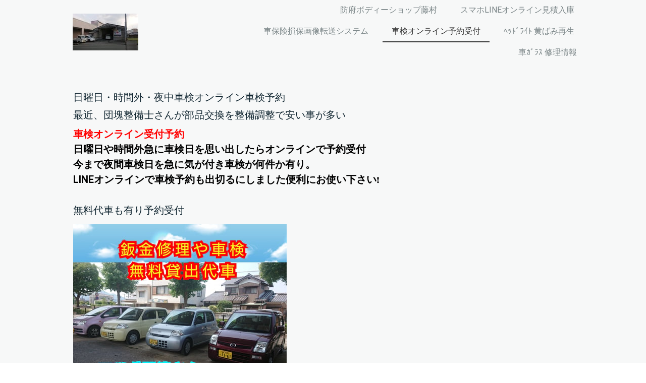

--- FILE ---
content_type: text/html; charset=UTF-8
request_url: https://www.yasuibankin.net/%E8%BB%8A%E6%A4%9C%E3%82%AA%E3%83%B3%E3%83%A9%E3%82%A4%E3%83%B3%E4%BA%88%E7%B4%84%E5%8F%97%E4%BB%98/
body_size: 7362
content:
<!DOCTYPE html>
<html lang="ja-JP"><head>
    <meta charset="utf-8"/>
    <link rel="dns-prefetch preconnect" href="https://u.jimcdn.com/" crossorigin="anonymous"/>
<link rel="dns-prefetch preconnect" href="https://assets.jimstatic.com/" crossorigin="anonymous"/>
<link rel="dns-prefetch preconnect" href="https://image.jimcdn.com" crossorigin="anonymous"/>
<link rel="dns-prefetch preconnect" href="https://fonts.jimstatic.com" crossorigin="anonymous"/>
<meta name="viewport" content="width=device-width, initial-scale=1"/>
<meta http-equiv="X-UA-Compatible" content="IE=edge"/>
<meta name="description" content=""/>
<meta name="robots" content="index, follow, archive"/>
<meta property="st:section" content=""/>
<meta name="generator" content="Jimdo Creator"/>
<meta name="twitter:title" content="日曜日・時間外・夜中車検オンライン車検予約"/>
<meta name="twitter:description" content="車検オンライン受付予約 日曜日や時間外急に車検日を思い出したらオンラインで予約受付 今まで夜間車検日を急に気が付き車検が何件か有り。 LINEオンラインで車検予約も出切るにしました便利にお使い下さい❗"/>
<meta name="twitter:card" content="summary_large_image"/>
<meta property="og:url" content="http://www.yasuibankin.net/車検オンライン予約受付/"/>
<meta property="og:title" content="日曜日・時間外・夜中車検オンライン車検予約"/>
<meta property="og:description" content="車検オンライン受付予約 日曜日や時間外急に車検日を思い出したらオンラインで予約受付 今まで夜間車検日を急に気が付き車検が何件か有り。 LINEオンラインで車検予約も出切るにしました便利にお使い下さい❗"/>
<meta property="og:type" content="website"/>
<meta property="og:locale" content="ja_JP"/>
<meta property="og:site_name" content="hofuyasuibankin ページ！"/>
<meta name="twitter:image" content="https://image.jimcdn.com/cdn-cgi/image//app/cms/storage/image/path/sff3535eacb145a62/backgroundarea/ifeebca865f0b6288/version/1564387586/image.png"/>
<meta property="og:image" content="https://image.jimcdn.com/cdn-cgi/image//app/cms/storage/image/path/sff3535eacb145a62/backgroundarea/ifeebca865f0b6288/version/1564387586/image.png"/>
<meta property="og:image:width" content="2000"/>
<meta property="og:image:height" content="1500"/>
<meta property="og:image:secure_url" content="https://image.jimcdn.com/cdn-cgi/image//app/cms/storage/image/path/sff3535eacb145a62/backgroundarea/ifeebca865f0b6288/version/1564387586/image.png"/><title>日曜日・時間外・夜中車検オンライン車検予約 - hofuyasuibankin ページ！</title>
<link rel="icon" type="image/png" href="[data-uri]"/>
    
<link rel="canonical" href="https://www.yasuibankin.net/車検オンライン予約受付/"/>

        <script src="https://assets.jimstatic.com/ckies.js.865e7e29143a563466bd.js"></script>

        <script src="https://assets.jimstatic.com/cookieControl.js.05068c522913fc506a64.js"></script>
    <script>window.CookieControlSet.setToOff();</script>

    <style>html,body{margin:0}.hidden{display:none}.n{padding:5px}#cc-website-title a {text-decoration: none}.cc-m-image-align-1{text-align:left}.cc-m-image-align-2{text-align:right}.cc-m-image-align-3{text-align:center}</style>

        <link href="https://u.jimcdn.com/cms/o/sff3535eacb145a62/layout/dm_df2cc15711422eb2a2b01f9768b991a4/css/layout.css?t=1759213298" rel="stylesheet" type="text/css" id="jimdo_layout_css"/>
<script>     /* <![CDATA[ */     /*!  loadCss [c]2014 @scottjehl, Filament Group, Inc.  Licensed MIT */     window.loadCSS = window.loadCss = function(e,n,t){var r,l=window.document,a=l.createElement("link");if(n)r=n;else{var i=(l.body||l.getElementsByTagName("head")[0]).childNodes;r=i[i.length-1]}var o=l.styleSheets;a.rel="stylesheet",a.href=e,a.media="only x",r.parentNode.insertBefore(a,n?r:r.nextSibling);var d=function(e){for(var n=a.href,t=o.length;t--;)if(o[t].href===n)return e.call(a);setTimeout(function(){d(e)})};return a.onloadcssdefined=d,d(function(){a.media=t||"all"}),a};     window.onloadCSS = function(n,o){n.onload=function(){n.onload=null,o&&o.call(n)},"isApplicationInstalled"in navigator&&"onloadcssdefined"in n&&n.onloadcssdefined(o)}     /* ]]> */ </script>     <script>
// <![CDATA[
onloadCSS(loadCss('https://assets.jimstatic.com/web.css.0732c147b7adfbb7c932a67d78765812.css') , function() {
    this.id = 'jimdo_web_css';
});
// ]]>
</script>
<link href="https://assets.jimstatic.com/web.css.0732c147b7adfbb7c932a67d78765812.css" rel="preload" as="style"/>
<noscript>
<link href="https://assets.jimstatic.com/web.css.0732c147b7adfbb7c932a67d78765812.css" rel="stylesheet"/>
</noscript>
    <script>
    //<![CDATA[
        var jimdoData = {"isTestserver":false,"isLcJimdoCom":false,"isJimdoHelpCenter":false,"isProtectedPage":false,"cstok":"","cacheJsKey":"3414b10d28900cf7adf9706ace97866404b5bfa8","cacheCssKey":"3414b10d28900cf7adf9706ace97866404b5bfa8","cdnUrl":"https:\/\/assets.jimstatic.com\/","minUrl":"https:\/\/assets.jimstatic.com\/app\/cdn\/min\/file\/","authUrl":"https:\/\/a.jimdo.com\/","webPath":"https:\/\/www.yasuibankin.net\/","appUrl":"https:\/\/a.jimdo.com\/","cmsLanguage":"ja_JP","isFreePackage":false,"mobile":false,"isDevkitTemplateUsed":true,"isTemplateResponsive":true,"websiteId":"sff3535eacb145a62","pageId":2166330091,"packageId":2,"shop":{"deliveryTimeTexts":{"1":"\u304a\u5c4a\u3051\u65e5\u6570\uff1a1~3\u65e5","2":"\u304a\u5c4a\u3051\u65e5\u6570\uff1a3~5\u65e5","3":"\u304a\u5c4a\u3051\u65e5\u6570\uff1a5~8\u65e5"},"checkoutButtonText":"\u8cfc\u5165","isReady":false,"currencyFormat":{"pattern":"\u00a4#,##0","convertedPattern":"$#,##0","symbols":{"GROUPING_SEPARATOR":",","DECIMAL_SEPARATOR":".","CURRENCY_SYMBOL":"\uffe5"}},"currencyLocale":"ja_JP"},"tr":{"gmap":{"searchNotFound":"\u5165\u529b\u3055\u308c\u305f\u4f4f\u6240\u306f\u5b58\u5728\u3057\u306a\u3044\u304b\u3001\u898b\u3064\u3051\u308b\u3053\u3068\u304c\u3067\u304d\u307e\u305b\u3093\u3067\u3057\u305f\u3002","routeNotFound":"\u30eb\u30fc\u30c8\u304c\u8a08\u7b97\u3067\u304d\u307e\u305b\u3093\u3067\u3057\u305f\u3002\u76ee\u7684\u5730\u304c\u9060\u3059\u304e\u308b\u304b\u660e\u78ba\u3067\u306f\u306a\u3044\u53ef\u80fd\u6027\u304c\u3042\u308a\u307e\u3059\u3002"},"shop":{"checkoutSubmit":{"next":"\u6b21\u3078","wait":"\u304a\u5f85\u3061\u304f\u3060\u3055\u3044"},"paypalError":"\u30a8\u30e9\u30fc\u304c\u767a\u751f\u3057\u307e\u3057\u305f\u3002\u518d\u5ea6\u304a\u8a66\u3057\u304f\u3060\u3055\u3044\u3002","cartBar":"\u30b7\u30e7\u30c3\u30d4\u30f3\u30b0\u30ab\u30fc\u30c8\u3092\u78ba\u8a8d","maintenance":"\u7533\u3057\u8a33\u3054\u3056\u3044\u307e\u305b\u3093\u3001\u30e1\u30f3\u30c6\u30ca\u30f3\u30b9\u4e2d\u306e\u305f\u3081\u4e00\u6642\u7684\u306b\u30b7\u30e7\u30c3\u30d7\u304c\u5229\u7528\u3067\u304d\u307e\u305b\u3093\u3002\u3054\u8ff7\u60d1\u3092\u304a\u304b\u3051\u3057\u7533\u3057\u8a33\u3054\u3056\u3044\u307e\u305b\u3093\u304c\u3001\u304a\u6642\u9593\u3092\u3042\u3051\u3066\u518d\u5ea6\u304a\u8a66\u3057\u304f\u3060\u3055\u3044\u3002","addToCartOverlay":{"productInsertedText":"\u30ab\u30fc\u30c8\u306b\u5546\u54c1\u304c\u8ffd\u52a0\u3055\u308c\u307e\u3057\u305f","continueShoppingText":"\u8cb7\u3044\u7269\u3092\u7d9a\u3051\u308b","reloadPageText":"\u66f4\u65b0"},"notReadyText":"\u3053\u3061\u3089\u306e\u30b7\u30e7\u30c3\u30d7\u306f\u73fe\u5728\u6e96\u5099\u4e2d\u306e\u305f\u3081\u3054\u5229\u7528\u3044\u305f\u3060\u3051\u307e\u305b\u3093\u3002\u30b7\u30e7\u30c3\u30d7\u30aa\u30fc\u30ca\u30fc\u306f\u4ee5\u4e0b\u3092\u3054\u78ba\u8a8d\u304f\u3060\u3055\u3044\u3002https:\/\/help.jimdo.com\/hc\/ja\/articles\/115005521583","numLeftText":"\u73fe\u5728\u3053\u306e\u5546\u54c1\u306f {:num} \u307e\u3067\u8cfc\u5165\u3067\u304d\u307e\u3059\u3002","oneLeftText":"\u3053\u306e\u5546\u54c1\u306e\u5728\u5eab\u306f\u6b8b\u308a1\u70b9\u3067\u3059"},"common":{"timeout":"\u30a8\u30e9\u30fc\u304c\u767a\u751f\u3044\u305f\u3057\u307e\u3057\u305f\u3002\u5f8c\u307b\u3069\u518d\u5b9f\u884c\u3057\u3066\u304f\u3060\u3055\u3044\u3002"},"form":{"badRequest":"\u30a8\u30e9\u30fc\u304c\u767a\u751f\u3057\u307e\u3057\u305f\u3002\u5f8c\u307b\u3069\u6539\u3081\u3066\u304a\u8a66\u3057\u304f\u3060\u3055\u3044\u3002"}},"jQuery":"jimdoGen002","isJimdoMobileApp":false,"bgConfig":{"id":84600391,"type":"picture","options":{"fixed":true},"images":[{"id":7556335191,"url":"https:\/\/image.jimcdn.com\/cdn-cgi\/image\/\/app\/cms\/storage\/image\/path\/sff3535eacb145a62\/backgroundarea\/ifeebca865f0b6288\/version\/1564387586\/image.png","altText":""}]},"bgFullscreen":null,"responsiveBreakpointLandscape":767,"responsiveBreakpointPortrait":480,"copyableHeadlineLinks":false,"tocGeneration":false,"googlemapsConsoleKey":false,"loggingForAnalytics":false,"loggingForPredefinedPages":false,"isFacebookPixelIdEnabled":false,"userAccountId":"1fd17662-afd6-4252-aa22-90ba63e50092"};
    // ]]>
</script>

     <script> (function(window) { 'use strict'; var regBuff = window.__regModuleBuffer = []; var regModuleBuffer = function() { var args = [].slice.call(arguments); regBuff.push(args); }; if (!window.regModule) { window.regModule = regModuleBuffer; } })(window); </script>
    <script src="https://assets.jimstatic.com/web.js.9116b46b92b1358798e9.js" async="true"></script>
    <script src="https://assets.jimstatic.com/at.js.b709aeb9c42be727b72c.js"></script>
    

</head>

<body class="body cc-page j-m-gallery-styles j-m-video-styles j-m-hr-styles j-m-header-styles j-m-text-styles j-m-emotionheader-styles j-m-htmlCode-styles j-m-rss-styles j-m-form-styles-disabled j-m-table-styles j-m-textWithImage-styles j-m-downloadDocument-styles j-m-imageSubtitle-styles j-m-flickr-styles j-m-googlemaps-styles j-m-blogSelection-styles-disabled j-m-comment-styles-disabled j-m-jimdo-styles j-m-profile-styles j-m-guestbook-styles j-m-promotion-styles j-m-twitter-styles j-m-hgrid-styles j-m-shoppingcart-styles j-m-catalog-styles j-m-product-styles-disabled j-m-facebook-styles j-m-sharebuttons-styles j-m-formnew-styles-disabled j-m-callToAction-styles j-m-turbo-styles j-m-spacing-styles j-m-googleplus-styles j-m-dummy-styles j-m-search-styles j-m-booking-styles j-m-socialprofiles-styles j-footer-styles cc-pagemode-default cc-content-parent" id="page-2166330091">

<div id="cc-inner" class="cc-content-parent">
  <input type="checkbox" id="jtpl-navigation__checkbox" class="jtpl-navigation__checkbox"/><!-- _main.sass --><div class="jtpl-main cc-content-parent">

    <!-- _background-area.sass -->
    <div class="jtpl-background-area" background-area="fullscreen"></div>
    <!-- END _background-area.sass -->

    <!-- _cart.sass -->
    <div class="jtpl-cart">
      
    </div>
    <!-- END _cart.sass -->

    <!-- _header.sass -->
    <header class="jtpl-header navigation-colors"><div class="jtpl-topbar-section navigation-vertical-alignment">
        <div class="jtpl-logo">
          <div id="cc-website-logo" class="cc-single-module-element"><div id="cc-m-11596067391" class="j-module n j-imageSubtitle"><div class="cc-m-image-container"><figure class="cc-imagewrapper cc-m-image-align-2">
<a href="https://www.yasuibankin.net/" target="_self"><img srcset="https://image.jimcdn.com/cdn-cgi/image/width=130%2Cheight=10000%2Cfit=contain%2Cformat=jpg%2C/app/cms/storage/image/path/sff3535eacb145a62/image/i10b862bff1dd4880/version/1753340823/image.jpg 130w, https://image.jimcdn.com/cdn-cgi/image/width=260%2Cheight=10000%2Cfit=contain%2Cformat=jpg%2C/app/cms/storage/image/path/sff3535eacb145a62/image/i10b862bff1dd4880/version/1753340823/image.jpg 260w" sizes="(min-width: 130px) 130px, 100vw" id="cc-m-imagesubtitle-image-11596067391" src="https://image.jimcdn.com/cdn-cgi/image/width=130%2Cheight=10000%2Cfit=contain%2Cformat=jpg%2C/app/cms/storage/image/path/sff3535eacb145a62/image/i10b862bff1dd4880/version/1753340823/image.jpg" alt="hofuyasuibankin ページ！" class="" data-src-width="5504" data-src-height="3096" data-src="https://image.jimcdn.com/cdn-cgi/image/width=130%2Cheight=10000%2Cfit=contain%2Cformat=jpg%2C/app/cms/storage/image/path/sff3535eacb145a62/image/i10b862bff1dd4880/version/1753340823/image.jpg" data-image-id="7662652491"/></a>    

</figure>
</div>
<div class="cc-clear"></div>
<script id="cc-m-reg-11596067391">// <![CDATA[

    window.regModule("module_imageSubtitle", {"data":{"imageExists":true,"hyperlink":"","hyperlink_target":"_blank","hyperlinkAsString":"","pinterest":"0","id":11596067391,"widthEqualsContent":"1","resizeWidth":"130","resizeHeight":74},"id":11596067391});
// ]]>
</script></div></div>
        </div>

        <!-- _navigation.sass -->
        <div class="jtpl-navigation">
          <nav><div data-container="navigation"><div class="j-nav-variant-nested"><ul class="cc-nav-level-0 j-nav-level-0"><li id="cc-nav-view-1772223691" class="jmd-nav__list-item-0"><a href="/" data-link-title="防府ボディーショップ藤村">防府ボディーショップ藤村</a></li><li id="cc-nav-view-2193195591" class="jmd-nav__list-item-0"><a href="/スマホlineオンライン見積入庫/" data-link-title="スマホLINEオンライン見積入庫">スマホLINEオンライン見積入庫</a></li><li id="cc-nav-view-1772289691" class="jmd-nav__list-item-0"><a href="/車保険損保画像転送システム/" data-link-title="車保険損保画像転送システム">車保険損保画像転送システム</a></li><li id="cc-nav-view-2166330091" class="jmd-nav__list-item-0 cc-nav-current j-nav-current jmd-nav__item--current"><a href="/車検オンライン予約受付/" data-link-title="車検オンライン予約受付" class="cc-nav-current j-nav-current jmd-nav__link--current">車検オンライン予約受付</a></li><li id="cc-nav-view-1772290091" class="jmd-nav__list-item-0"><a href="/ﾍｯﾄﾞﾗｲﾄ-黄ばみ再生/" data-link-title="ﾍｯﾄﾞﾗｲﾄ 黄ばみ再生">ﾍｯﾄﾞﾗｲﾄ 黄ばみ再生</a></li><li id="cc-nav-view-1772289991" class="jmd-nav__list-item-0"><a href="/車ｶﾞﾗｽ-修理情報/" data-link-title="車ｶﾞﾗｽ 修理情報">車ｶﾞﾗｽ 修理情報</a></li></ul></div></div>
          </nav>
</div>
        <!-- END _navigation.sass -->

        <!-- _mobile-navigation.sass -->
        <label for="jtpl-navigation__checkbox" class="jtpl-navigation__label navigation-colors__menu-icon">
          <span class="jtpl-navigation__borders navigation-colors__menu-icon"></span>
        </label>
        <div class="jtpl-mobile-navigation navigation-colors">
          <div data-container="navigation"><div class="j-nav-variant-nested"><ul class="cc-nav-level-0 j-nav-level-0"><li id="cc-nav-view-1772223691" class="jmd-nav__list-item-0"><a href="/" data-link-title="防府ボディーショップ藤村">防府ボディーショップ藤村</a></li><li id="cc-nav-view-2193195591" class="jmd-nav__list-item-0"><a href="/スマホlineオンライン見積入庫/" data-link-title="スマホLINEオンライン見積入庫">スマホLINEオンライン見積入庫</a></li><li id="cc-nav-view-1772289691" class="jmd-nav__list-item-0"><a href="/車保険損保画像転送システム/" data-link-title="車保険損保画像転送システム">車保険損保画像転送システム</a></li><li id="cc-nav-view-2166330091" class="jmd-nav__list-item-0 cc-nav-current j-nav-current jmd-nav__item--current"><a href="/車検オンライン予約受付/" data-link-title="車検オンライン予約受付" class="cc-nav-current j-nav-current jmd-nav__link--current">車検オンライン予約受付</a></li><li id="cc-nav-view-1772290091" class="jmd-nav__list-item-0"><a href="/ﾍｯﾄﾞﾗｲﾄ-黄ばみ再生/" data-link-title="ﾍｯﾄﾞﾗｲﾄ 黄ばみ再生">ﾍｯﾄﾞﾗｲﾄ 黄ばみ再生</a></li><li id="cc-nav-view-1772289991" class="jmd-nav__list-item-0"><a href="/車ｶﾞﾗｽ-修理情報/" data-link-title="車ｶﾞﾗｽ 修理情報">車ｶﾞﾗｽ 修理情報</a></li></ul></div></div>
        </div>
        <!-- END _mobile-navigation.sass -->

      </div>

    </header><!-- END _header.sass --><!-- _subnavigation.sass --><nav class="jtpl-subnavigation subnavigation-colors"><div class="jtpl-subnavigation__inner-nav2 navigation-alignment">
        <div data-container="navigation"><div class="j-nav-variant-nested"></div></div>
      </div>
      <div class="jtpl-subnavigation__inner-nav3 navigation-alignment">
        <div data-container="navigation"><div class="j-nav-variant-nested"></div></div>
      </div>
    </nav><!-- END _subnavigation.sass --><!-- _title.sass --><div class="jtpl-title" data-features="boxed" background-area="stripe" background-area-default="">
      
    </div>
    <!-- END _title.sass -->

    <!-- _section.sass -->
    <div class="jtpl-section cc-content-parent">

      <div class="jtpl-content content-options cc-content-parent">
        <div class="jtpl-content__inner content-padding cc-content-parent">
          <div class="jtpl-breadcrumb breadcrumb-options">
            <div data-container="navigation"><div class="j-nav-variant-breadcrumb"><ol itemscope="true" itemtype="http://schema.org/BreadcrumbList"><li itemscope="true" itemprop="itemListElement" itemtype="http://schema.org/ListItem" class="cc-nav-current j-nav-current"><a href="/車検オンライン予約受付/" data-link-title="車検オンライン予約受付" itemprop="item" class="cc-nav-current j-nav-current"><span itemprop="name">車検オンライン予約受付</span></a><meta itemprop="position" content="1"/></li></ol></div></div>
          </div>
          <div id="content_area" data-container="content"><div id="content_start"></div>
        
        <div id="cc-matrix-2996781391"><div id="cc-m-11554480691" class="j-module n j-header "><h3 class="" id="cc-m-header-11554480691">日曜日・時間外・夜中車検オンライン車検予約</h3></div><div id="cc-m-11591018391" class="j-module n j-header "><h3 class="" id="cc-m-header-11591018391">最近、団塊整備士さんが部品交換を整備調整で安い事が多い</h3></div><div id="cc-m-11554483591" class="j-module n j-text "><p>
    <span style="color: #ff0000; font-size: 20px;"><strong>車検オンライン受付予約</strong></span>
</p>

<p>
    <span style="color: #000000; font-size: 20px;"><strong>日曜日や時間外急に車検日を思い出したらオンラインで予約受付</strong></span>
</p>

<p>
    <span style="color: #000000; font-size: 20px;"><strong>今まで夜間車検日を急に気が付き車検が何件か有り。</strong></span>
</p>

<p>
    <span style="color: #000000;"><strong><span style="font-size: 20px;">LINE</span></strong><strong><span style="font-size: 20px;">オンラインで車検予約も出切るにしました便利にお使い下さい</span>❗</strong></span>
</p>

<p>
         
</p></div><div id="cc-m-11554525091" class="j-module n j-header "><h3 class="" id="cc-m-header-11554525091">無料代車も有り予約受付</h3></div><div id="cc-m-11554524491" class="j-module n j-textWithImage "><figure class="cc-imagewrapper cc-m-image-align-1">
<img srcset="https://image.jimcdn.com/cdn-cgi/image/width=320%2Cheight=1024%2Cfit=contain%2Cformat=jpg%2C/app/cms/storage/image/path/sff3535eacb145a62/image/i39bfb4df49805f76/version/1593562898/image.jpg 320w, https://image.jimcdn.com/cdn-cgi/image/width=423%2Cheight=1024%2Cfit=contain%2Cformat=jpg%2C/app/cms/storage/image/path/sff3535eacb145a62/image/i39bfb4df49805f76/version/1593562898/image.jpg 423w, https://image.jimcdn.com/cdn-cgi/image/width=640%2Cheight=1024%2Cfit=contain%2Cformat=jpg%2C/app/cms/storage/image/path/sff3535eacb145a62/image/i39bfb4df49805f76/version/1593562898/image.jpg 640w, https://image.jimcdn.com/cdn-cgi/image/width=846%2Cheight=1024%2Cfit=contain%2Cformat=jpg%2C/app/cms/storage/image/path/sff3535eacb145a62/image/i39bfb4df49805f76/version/1593562898/image.jpg 846w" sizes="(min-width: 423px) 423px, 100vw" id="cc-m-textwithimage-image-11554524491" src="https://image.jimcdn.com/cdn-cgi/image/width=423%2Cheight=1024%2Cfit=contain%2Cformat=jpg%2C/app/cms/storage/image/path/sff3535eacb145a62/image/i39bfb4df49805f76/version/1593562898/image.jpg" alt="" class="" data-src-width="960" data-src-height="960" data-src="https://image.jimcdn.com/cdn-cgi/image/width=423%2Cheight=1024%2Cfit=contain%2Cformat=jpg%2C/app/cms/storage/image/path/sff3535eacb145a62/image/i39bfb4df49805f76/version/1593562898/image.jpg" data-image-id="7639426891"/>    

</figure>
<div>
    <div id="cc-m-textwithimage-11554524491" data-name="text" data-action="text" class="cc-m-textwithimage-inline-rte">
            </div>
</div>

<div class="cc-clear"></div>
<script id="cc-m-reg-11554524491">// <![CDATA[

    window.regModule("module_textWithImage", {"data":{"imageExists":true,"hyperlink":"","hyperlink_target":"_blank","hyperlinkAsString":"","pinterest":"0","id":11554524491,"widthEqualsContent":"0","resizeWidth":"423","resizeHeight":423},"id":11554524491});
// ]]>
</script></div><div id="cc-m-11555137191" class="j-module n j-imageSubtitle "><figure class="cc-imagewrapper cc-m-image-align-1">
<img srcset="https://image.jimcdn.com/cdn-cgi/image/width=320%2Cheight=10000%2Cfit=contain%2Cformat=jpg%2C/app/cms/storage/image/path/sff3535eacb145a62/image/i95978904524042db/version/1593668232/image.jpg 320w, https://image.jimcdn.com/cdn-cgi/image/width=473%2Cheight=10000%2Cfit=contain%2Cformat=jpg%2C/app/cms/storage/image/path/sff3535eacb145a62/image/i95978904524042db/version/1593668232/image.jpg 473w, https://image.jimcdn.com/cdn-cgi/image/width=640%2Cheight=10000%2Cfit=contain%2Cformat=jpg%2C/app/cms/storage/image/path/sff3535eacb145a62/image/i95978904524042db/version/1593668232/image.jpg 640w, https://image.jimcdn.com/cdn-cgi/image/width=946%2Cheight=10000%2Cfit=contain%2Cformat=jpg%2C/app/cms/storage/image/path/sff3535eacb145a62/image/i95978904524042db/version/1593668232/image.jpg 946w" sizes="(min-width: 473px) 473px, 100vw" id="cc-m-imagesubtitle-image-11555137191" src="https://image.jimcdn.com/cdn-cgi/image/width=473%2Cheight=10000%2Cfit=contain%2Cformat=jpg%2C/app/cms/storage/image/path/sff3535eacb145a62/image/i95978904524042db/version/1593668232/image.jpg" alt="" class="" data-src-width="960" data-src-height="960" data-src="https://image.jimcdn.com/cdn-cgi/image/width=473%2Cheight=10000%2Cfit=contain%2Cformat=jpg%2C/app/cms/storage/image/path/sff3535eacb145a62/image/i95978904524042db/version/1593668232/image.jpg" data-image-id="7639730991"/>    

</figure>

<div class="cc-clear"></div>
<script id="cc-m-reg-11555137191">// <![CDATA[

    window.regModule("module_imageSubtitle", {"data":{"imageExists":true,"hyperlink":"","hyperlink_target":"_blank","hyperlinkAsString":"","pinterest":"0","id":11555137191,"widthEqualsContent":"0","resizeWidth":"473","resizeHeight":473},"id":11555137191});
// ]]>
</script></div></div>
        
        </div>
        </div>
      </div>

      <div class="jtpl-sidebar sidebar-options">
        <div class="jtpl-sidebar__inner">
          <div data-container="sidebar"><div id="cc-matrix-2209100091"></div></div>
        </div>
      </div>

      <div class="jtpl-footer footer-options">
        <div class="jtpl-footer__inner">
          <div id="contentfooter" data-container="footer">

    
    <div class="j-meta-links">
        <a href="/about/">概要</a> | <a href="//www.yasuibankin.net/j/privacy">プライバシーポリシー</a> | <a href="/sitemap/">サイトマップ</a>    </div>

    <div class="j-admin-links">
            
    <span class="loggedout">
        <a rel="nofollow" id="login" href="/login">ログイン</a>
    </span>

<span class="loggedin">
    <a rel="nofollow" id="logout" target="_top" href="https://cms.e.jimdo.com/app/cms/logout.php">
        ログアウト    </a>
    |
    <a rel="nofollow" id="edit" target="_top" href="https://a.jimdo.com/app/auth/signin/jumpcms/?page=2166330091">編集</a>
</span>
        </div>

    
</div>

        </div>
      </div>
    </div>
    <!-- ENDE_section.sass -->

  </div>
  <!-- END _main.sass -->
</div>    <script type="text/javascript">
//<![CDATA[
addAutomatedTracking('creator.website', track_anon);
//]]>
</script>
    
<div id="loginbox" class="hidden">

    <div id="loginbox-header">

    <a class="cc-close" title="項目を閉じる" href="#">閉じる</a>

    <div class="c"></div>

</div>

<div id="loginbox-content">

        <div id="resendpw"></div>

        <div id="loginboxOuter"></div>
    </div>
</div>
<div id="loginbox-darklayer" class="hidden"></div>
<script>// <![CDATA[

    window.regModule("web_login", {"url":"https:\/\/www.yasuibankin.net\/","pageId":2166330091});
// ]]>
</script>




</body>
</html>
